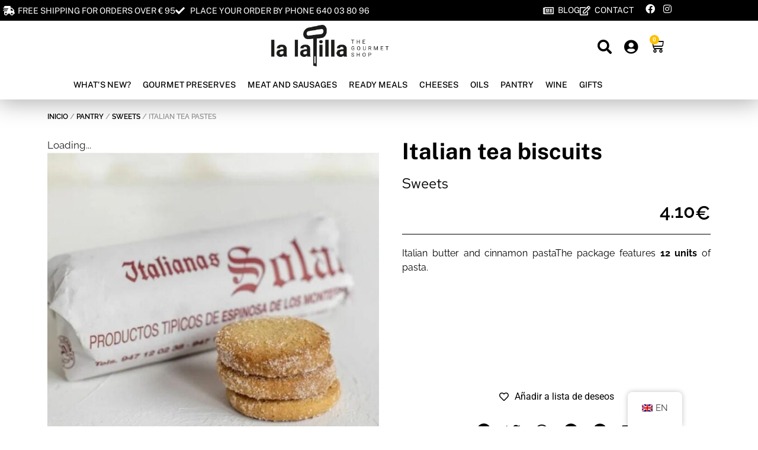

--- FILE ---
content_type: text/css; charset=utf-8
request_url: https://www.lalatilla.com/wp-content/cache/min/1/wp-content/plugins/jet-woo-builder/includes/compatibility/packages/themes/generatepress/assets/css/style.css?ver=1768622316
body_size: 137
content:
.site-main .jet-woo-builder .product_meta>span,.entry-content .jet-woo-builder .product_meta>span{display:block}.site-main .jet-woo-builder .tabs:after,.site-main .jet-woo-builder .tabs:before,.entry-content .jet-woo-builder .tabs:after,.entry-content .jet-woo-builder .tabs:before{display:none!important}.site-main .jet-woo-builder .tabs>li,.entry-content .jet-woo-builder .tabs>li{border:none!important;background:transparent!important}.site-main .jet-woo-builder .tabs>li:after,.site-main .jet-woo-builder .tabs>li:before,.entry-content .jet-woo-builder .tabs>li:after,.entry-content .jet-woo-builder .tabs>li:before{display:none}.site-main .jet-woo-builder .tabs>li a,.entry-content .jet-woo-builder .tabs>li a{width:100%;display:block}.site-main .jet-woo-builder .jet-woo-builder-single-ajax-add-to-cart form.cart div.buttons-added,.entry-content .jet-woo-builder .jet-woo-builder-single-ajax-add-to-cart form.cart div.buttons-added{display:-webkit-box!important;display:-ms-flexbox!important;display:flex!important;float:left!important;margin:0}.site-main .jet-woo-builder .jet-woo-builder-single-ajax-add-to-cart form.cart div.buttons-added .qty,.entry-content .jet-woo-builder .jet-woo-builder-single-ajax-add-to-cart form.cart div.buttons-added .qty{max-width:100%}

--- FILE ---
content_type: text/css; charset=utf-8
request_url: https://www.lalatilla.com/wp-content/cache/background-css/1/www.lalatilla.com/wp-content/uploads/elementor/css/post-46.css?ver=1768622319&wpr_t=1768637165
body_size: 4014
content:
.elementor-46 .elementor-element.elementor-element-8261990 .elementor-repeater-item-8c0eeac.jet-parallax-section__layout .jet-parallax-section__image{background-size:auto;}.elementor-46 .elementor-element.elementor-element-8c4b821 > .elementor-element-populated{margin:0px 0px 0px 0px;--e-column-margin-right:0px;--e-column-margin-left:0px;padding:0px 0px 0px 0px;}.elementor-46 .elementor-element.elementor-element-b8ddf10 > .elementor-widget-container{margin:0px 0px -5px 0px;}.elementor-46 .elementor-element.elementor-element-b8ddf10 .woocommerce-breadcrumb{color:#9C9C9C;font-size:12px;font-weight:600;text-transform:uppercase;}.elementor-46 .elementor-element.elementor-element-b8ddf10 .woocommerce-breadcrumb > a{color:#000000;}.elementor-46 .elementor-element.elementor-element-0dd526c .elementor-repeater-item-d59cabb.jet-parallax-section__layout .jet-parallax-section__image{background-size:auto;}.elementor-46 .elementor-element.elementor-element-3210b83 > .elementor-element-populated{margin:0px 0px 0px 0px;--e-column-margin-right:0px;--e-column-margin-left:0px;padding:0px 0px 0px 0px;}.elementor-46 .elementor-element.elementor-element-b18521f .jet-single-images__wrap div.images{width:100% !important;}.elementor-46 .elementor-element.elementor-element-b18521f .jet-single-images__wrap .woocommerce-product-gallery > .flex-viewport{margin:0px 0px 0px 0px;}.elementor-46 .elementor-element.elementor-element-b18521f .jet-single-images__wrap .woocommerce-product-gallery__trigger + .woocommerce-product-gallery__wrapper{margin:0px 0px 0px 0px;}.elementor-46 .elementor-element.elementor-element-b18521f .jet-single-images__wrap .flex-control-thumbs{justify-content:flex-start;}.elementor-46 .elementor-element.elementor-element-b18521f .jet-single-images__wrap .flex-control-thumbs li{width:25%;flex:0 0 25%;padding:2px 2px 0px 0px;}.elementor-46 .elementor-element.elementor-element-b18521f .jet-single-images-nav-horizontal.jet-single-images__wrap .flex-control-thumbs{margin-left:-0px;margin-right:-2px;}.elementor-46 .elementor-element.elementor-element-b18521f .jet-single-images-nav-vertical.jet-single-images__wrap .flex-control-thumbs{margin-top:-2px;margin-bottom:-0px;}.elementor-46 .elementor-element.elementor-element-82c6243 > .elementor-element-populated{margin:0% 0% 0% 7%;--e-column-margin-right:0%;--e-column-margin-left:7%;padding:0px 0px 0px 0px;}.elementor-46 .elementor-element.elementor-element-7be5985 .jet-woo-builder .product_title{font-family:"Public Sans", Sans-serif;font-size:38px;font-weight:700;color:#000000;}.elementor-widget-heading .elementor-heading-title{font-family:var( --e-global-typography-primary-font-family ), Sans-serif;font-weight:var( --e-global-typography-primary-font-weight );color:var( --e-global-color-primary );}.elementor-46 .elementor-element.elementor-element-af75e0c .elementor-heading-title{font-family:"Red Hat Text", Sans-serif;font-size:24px;font-weight:400;color:#000000;}.elementor-46 .elementor-element.elementor-element-1afed7d .jet-woo-builder.elementor-jet-single-price .price del{display:inline-block;color:#FF2323;font-size:22px;font-weight:400;text-decoration:line-through;}.elementor-46 .elementor-element.elementor-element-1afed7d .jet-woo-builder.elementor-jet-single-price .price ins{display:inline-block;color:var( --e-global-color-primary );font-weight:600;text-decoration:none;}.elementor-46 .elementor-element.elementor-element-1afed7d .jet-woo-builder.elementor-jet-single-price .price del+ins{margin-left:0px;}.elementor-46 .elementor-element.elementor-element-1afed7d .jet-woo-builder.elementor-jet-single-price .price{font-family:"Raleway", Sans-serif;font-size:32px;font-weight:600;line-height:30px;color:#000000;text-align:right;}.elementor-46 .elementor-element.elementor-element-1afed7d .jet-woo-builder.elementor-jet-single-price .price .woocommerce-Price-currencySymbol{vertical-align:text-bottom;}.elementor-widget-divider{--divider-color:var( --e-global-color-secondary );}.elementor-widget-divider .elementor-divider__text{color:var( --e-global-color-secondary );font-family:var( --e-global-typography-secondary-font-family ), Sans-serif;font-weight:var( --e-global-typography-secondary-font-weight );}.elementor-widget-divider.elementor-view-stacked .elementor-icon{background-color:var( --e-global-color-secondary );}.elementor-widget-divider.elementor-view-framed .elementor-icon, .elementor-widget-divider.elementor-view-default .elementor-icon{color:var( --e-global-color-secondary );border-color:var( --e-global-color-secondary );}.elementor-widget-divider.elementor-view-framed .elementor-icon, .elementor-widget-divider.elementor-view-default .elementor-icon svg{fill:var( --e-global-color-secondary );}.elementor-46 .elementor-element.elementor-element-e858357{--divider-border-style:solid;--divider-color:#000;--divider-border-width:1px;}.elementor-46 .elementor-element.elementor-element-e858357 .elementor-divider-separator{width:100%;}.elementor-46 .elementor-element.elementor-element-e858357 .elementor-divider{padding-block-start:0px;padding-block-end:0px;}.elementor-46 .elementor-element.elementor-element-5b65636 .jet-woo-builder .woocommerce-product-details__short-description{font-family:"Raleway", Sans-serif;font-size:16px;font-weight:400;color:#000000;text-align:justify;}.elementor-46 .elementor-element.elementor-element-59cf218{--add-to-cart-wc-forward-display:none;}.elementor-46 .elementor-element.elementor-element-59cf218 .elementor-jet-single-add-to-cart .cart:not(.grouped_form):not(.variations_form){flex-direction:row;}.elementor-46 .elementor-element.elementor-element-59cf218 .elementor-jet-single-add-to-cart .cart .woocommerce-variation-add-to-cart{flex-direction:row;}.elementor-46 .elementor-element.elementor-element-59cf218 .jet-woo-builder .single_add_to_cart_button.button{max-width:300px;font-family:"Roboto", Sans-serif;font-size:16px;font-weight:400;line-height:20px;color:#ffffff;background-color:var( --e-global-color-primary );border-style:solid;border-width:1px 1px 1px 1px;border-color:#000000;border-radius:5px 5px 5px 5px;margin:0px 0px -9px 62px;padding:12px 62px 13px 62px;}.elementor-46 .elementor-element.elementor-element-59cf218 .jet-woo-builder .single_add_to_cart_button.button:hover{color:#000000;background-color:#FFFFFF;}.elementor-46 .elementor-element.elementor-element-59cf218 .elementor-jet-single-add-to-cart .cart.cart:not(.grouped_form) .quantity{max-width:100px;}.elementor-46 .elementor-element.elementor-element-59cf218 .jet-woo-builder .qty{background-color:#f7f7fb;border-style:solid;border-width:1px 1px 1px 1px;border-color:#eeeef5;border-radius:5px 5px 5px 5px;box-shadow:0px 0px 10px 0px rgba(0,0,0,0);padding:10px 5px 10px 0px;}.elementor-46 .elementor-element.elementor-element-59cf218 .jet-woo-builder .qty:focus{background-color:#ffffff;}.elementor-46 .elementor-element.elementor-element-59cf218 .jet-woo-builder .qty:not([type="hidden"]){margin:0px 0px 0px 10px;}.elementor-46 .elementor-element.elementor-element-59cf218 .elementor-jet-single-add-to-cart .variations{max-width:370px;}.elementor-46 .elementor-element.elementor-element-59cf218 .elementor-jet-single-add-to-cart .variations .label label{font-family:"Muli", Sans-serif;font-size:14px;font-weight:600;text-transform:capitalize;line-height:21px;color:#3c4b71;}.elementor-46 .elementor-element.elementor-element-59cf218 .elementor-jet-single-add-to-cart .variations select{font-family:"Muli", Sans-serif;font-size:12px;font-weight:400;text-transform:capitalize;color:#3c4b71;background-color:#f7f7fb;border-style:solid;border-width:1px 1px 1px 1px;border-color:#e9e9f2;border-radius:3px 3px 3px 3px;padding:8px 10px 8px 16px;}.elementor-46 .elementor-element.elementor-element-59cf218 .elementor-jet-single-add-to-cart .variations select:focus{background-color:#ffffff;}.elementor-46 .elementor-element.elementor-element-59cf218 .elementor-jet-single-add-to-cart .woocommerce-variation-price .price, .elementor-46 .elementor-element.elementor-element-59cf218 .elementor-jet-single-add-to-cart .woocommerce-grouped-product-list-item__price{font-family:"Muli", Sans-serif;font-size:20px;font-weight:600;line-height:24px;}.elementor-46 .elementor-element.elementor-element-59cf218 .elementor-jet-single-add-to-cart .woocommerce-variation-price .price{color:#3c4b71;}.elementor-46 .elementor-element.elementor-element-59cf218 .elementor-jet-single-add-to-cart .woocommerce-grouped-product-list-item__price{color:#3c4b71;}.elementor-46 .elementor-element.elementor-element-59cf218 .elementor-jet-single-add-to-cart .woocommerce-variation-price .price del{text-decoration:line-through;font-weight:400;}.elementor-46 .elementor-element.elementor-element-59cf218 .elementor-jet-single-add-to-cart .woocommerce-grouped-product-list-item__price del{text-decoration:line-through;font-weight:400;}.elementor-46 .elementor-element.elementor-element-59cf218 .elementor-jet-single-add-to-cart .woocommerce-variation-price .price ins{text-decoration:none;font-weight:400;}.elementor-46 .elementor-element.elementor-element-59cf218 .elementor-jet-single-add-to-cart .woocommerce-grouped-product-list-item__price ins{text-decoration:none;font-weight:400;}.elementor-46 .elementor-element.elementor-element-59cf218 .elementor-jet-single-add-to-cart .woocommerce-Price-currencySymbol{vertical-align:baseline;}.elementor-46 .elementor-element.elementor-element-59cf218 .elementor-jet-single-add-to-cart .woocommerce-variation-description{color:#000000;}.elementor-46 .elementor-element.elementor-element-59cf218 .elementor-jet-single-add-to-cart .reset_variations{color:#9c5d90;}.elementor-46 .elementor-element.elementor-element-3219a8c  .jet-wishlist-button__link,.elementor-46 .elementor-element.elementor-element-3219a8c .jet-wishlist-button__state-normal .jet-wishlist-button__label,.elementor-46 .elementor-element.elementor-element-3219a8c .jet-wishlist-button__state-added .jet-wishlist-button__label{font-family:"Roboto", Sans-serif;font-size:16px;font-weight:400;}.elementor-46 .elementor-element.elementor-element-3219a8c .jet-wishlist-button__state-normal .jet-wishlist-button__label{color:#000000;}.elementor-46 .elementor-element.elementor-element-3219a8c .jet-wishlist-button__state-normal .jet-wishlist-button__icon{color:#000000;margin:0px 10px 0px 0px;}.elementor-46 .elementor-element.elementor-element-3219a8c .jet-wishlist-button__link .jet-wishlist-button__plane-normal{background-color:#FFFFFF;}.elementor-46 .elementor-element.elementor-element-3219a8c .jet-wishlist-button__link:hover .jet-wishlist-button__state-normal .jet-wishlist-button__label{color:var( --e-global-color-text );}.elementor-46 .elementor-element.elementor-element-3219a8c .jet-wishlist-button__link:hover .jet-wishlist-button__state-normal .jet-wishlist-button__icon{color:var( --e-global-color-text );}.elementor-46 .elementor-element.elementor-element-3219a8c .jet-wishlist-button__link:hover .jet-wishlist-button__plane-normal{background-color:#FFFFFF;}.elementor-46 .elementor-element.elementor-element-3219a8c .added-to-wishlist.jet-wishlist-button__link{color:#000000;}.elementor-46 .elementor-element.elementor-element-3219a8c .added-to-wishlist.jet-wishlist-button__link .jet-wishlist-button__state-added .jet-wishlist-button__label{color:#000000;}.elementor-46 .elementor-element.elementor-element-3219a8c .added-to-wishlist .jet-wishlist-button__state-added .jet-wishlist-button__icon{color:#000000;}.elementor-46 .elementor-element.elementor-element-3219a8c .added-to-wishlist .jet-wishlist-button__plane-added{background-color:#FFFFFF;}.elementor-46 .elementor-element.elementor-element-3219a8c .jet-wishlist-button__link{border-radius:5px 5px 5px 5px;}.elementor-46 .elementor-element.elementor-element-3219a8c .jet-wishlist-button__plane-normal{border-radius:5px 5px 5px 5px;}.elementor-46 .elementor-element.elementor-element-3219a8c .jet-wishlist-button__plane-added{border-radius:5px 5px 5px 5px;}.elementor-46 .elementor-element.elementor-element-3219a8c .jet-wishlist-button__container{margin:0px 0px 0px 0px;justify-content:center;}.elementor-46 .elementor-element.elementor-element-3219a8c .jet-wishlist-button__state-added .jet-wishlist-button__icon{margin:0px 10px 0px 0px;}.elementor-46 .elementor-element.elementor-element-1681b8e{--alignment:center;--grid-side-margin:0px;--grid-column-gap:0px;--grid-row-gap:0px;--grid-bottom-margin:0px;--e-share-buttons-primary-color:#FFFFFF00;--e-share-buttons-secondary-color:#000000;}.elementor-46 .elementor-element.elementor-element-1681b8e .elementor-share-btn{font-size:calc(1px * 10);height:3em;}.elementor-46 .elementor-element.elementor-element-1681b8e .elementor-share-btn__icon{--e-share-buttons-icon-size:2.5em;}.elementor-46 .elementor-element.elementor-element-1681b8e .elementor-share-btn:hover{--e-share-buttons-secondary-color:#878787;}.elementor-46 .elementor-element.elementor-element-fd5e9aa{--divider-border-style:solid;--divider-color:#000;--divider-border-width:1px;}.elementor-46 .elementor-element.elementor-element-fd5e9aa .elementor-divider-separator{width:25%;margin:0 auto;margin-center:0;}.elementor-46 .elementor-element.elementor-element-fd5e9aa .elementor-divider{text-align:center;padding-block-start:0px;padding-block-end:0px;}.elementor-widget-text-editor{font-family:var( --e-global-typography-text-font-family ), Sans-serif;font-weight:var( --e-global-typography-text-font-weight );color:var( --e-global-color-text );}.elementor-widget-text-editor.elementor-drop-cap-view-stacked .elementor-drop-cap{background-color:var( --e-global-color-primary );}.elementor-widget-text-editor.elementor-drop-cap-view-framed .elementor-drop-cap, .elementor-widget-text-editor.elementor-drop-cap-view-default .elementor-drop-cap{color:var( --e-global-color-primary );border-color:var( --e-global-color-primary );}.elementor-46 .elementor-element.elementor-element-dd2026e{text-align:center;font-family:"Roboto", Sans-serif;font-size:14px;font-weight:300;text-transform:lowercase;}.elementor-46 .elementor-element.elementor-element-a831b45 > .elementor-widget-container{margin:30px 0px 0px 0px;}.elementor-46 .elementor-element.elementor-element-a831b45 .jet-woo-builder > .jet-single-tabs__wrap ul.wc-tabs{padding:0px 0px 0px 0px;}.elementor-46 .elementor-element.elementor-element-a831b45 .jet-woo-builder > .jet-single-tabs__wrap .tabs > li > a{font-family:"Red Hat Text", Sans-serif;font-size:20px;font-weight:400;padding:5px 15px 5px 15px;}.elementor-46 .elementor-element.elementor-element-a831b45 .elementor-jet-single-tabs.jet-woo-builder > .jet-single-tabs__wrap .woocommerce-tabs .tabs > li:hover a{color:var( --e-global-color-primary );text-decoration:none;}.elementor-46 .elementor-element.elementor-element-a831b45 .elementor-jet-single-tabs.jet-woo-builder > .jet-single-tabs__wrap .woocommerce-tabs .tabs > li:hover{background-color:#FEC000 !important;}.elementor-46 .elementor-element.elementor-element-a831b45 .elementor-jet-single-tabs.jet-woo-builder > .jet-single-tabs__wrap .woocommerce-tabs .tabs > li.active a{color:#FFFFFF;text-decoration:none;}.elementor-46 .elementor-element.elementor-element-a831b45 .elementor-jet-single-tabs.jet-woo-builder > .jet-single-tabs__wrap .woocommerce-tabs .tabs > li.active{background-color:#000000 !important;border-color:#000000 !important;}.elementor-46 .elementor-element.elementor-element-a831b45 .elementor-jet-single-tabs.jet-woo-builder > .jet-single-tabs__wrap .woocommerce-tabs .tabs > li{border-style:solid !important;border-width:1px 1px 0px 1px !important;border-radius:5px 5px 0px 0px;}.elementor-46 .elementor-element.elementor-element-0d4cd11 > .elementor-widget-container{margin:30px 0px 0px 0px;}.elementor-46 .elementor-element.elementor-element-0d4cd11 .jet-woo-builder > .jet-single-tabs__wrap ul.wc-tabs{flex-direction:row;border-style:solid;border-width:0px 0px 1px 0px;padding:0px 10px 0px 10px;}.elementor-46 .elementor-element.elementor-element-0d4cd11 .jet-woo-builder > .jet-single-tabs__wrap .tabs > li > a{font-family:"Red Hat Text", Sans-serif;font-size:20px;font-weight:400;color:var( --e-global-color-primary );padding:5px 15px 5px 15px;}.elementor-46 .elementor-element.elementor-element-0d4cd11 .elementor-jet-single-tabs.jet-woo-builder > .jet-single-tabs__wrap .woocommerce-tabs .tabs > li{background-color:var( --e-global-color-8a42aa0 );border-style:solid !important;border-width:1px 1px 0px 1px !important;border-color:var( --e-global-color-primary );border-radius:5px 5px 0px 0px;margin:0px 5px -1px 5px;}.elementor-46 .elementor-element.elementor-element-0d4cd11 .elementor-jet-single-tabs.jet-woo-builder > .jet-single-tabs__wrap .woocommerce-tabs .tabs > li:hover a{color:var( --e-global-color-primary );text-decoration:none;}.elementor-46 .elementor-element.elementor-element-0d4cd11 .elementor-jet-single-tabs.jet-woo-builder > .jet-single-tabs__wrap .woocommerce-tabs .tabs > li:hover{background-color:#FEC000 !important;}.elementor-46 .elementor-element.elementor-element-0d4cd11 .elementor-jet-single-tabs.jet-woo-builder > .jet-single-tabs__wrap .woocommerce-tabs .tabs > li.active a{color:#FFFFFF;text-decoration:none;}.elementor-46 .elementor-element.elementor-element-0d4cd11 .elementor-jet-single-tabs.jet-woo-builder > .jet-single-tabs__wrap .woocommerce-tabs .tabs > li.active{background-color:#000000 !important;border-color:#000000 !important;}.elementor-46 .elementor-element.elementor-element-0d4cd11 .jet-woo-builder > .jet-single-tabs__wrap .wc-tab{padding:10px 10px 10px 10px;}.elementor-46 .elementor-element.elementor-element-8261990{margin-top:-74px;margin-bottom:0px;padding:0px 0px 0px 0px;}.elementor-46 .elementor-element.elementor-element-63f57a4 .elementor-repeater-item-8c0eeac.jet-parallax-section__layout .jet-parallax-section__image{background-size:auto;}.elementor-46 .elementor-element.elementor-element-54320bc > .elementor-element-populated{margin:30px 0px 30px 0px;--e-column-margin-right:0px;--e-column-margin-left:0px;padding:0px 0px 0px 0px;}.elementor-46 .elementor-element.elementor-element-86563d6 > .elementor-widget-container{margin:0px 0px 30px -3px;padding:0px 0px 0px 0px;}.elementor-46 .elementor-element.elementor-element-86563d6 .elementor-heading-title{font-family:"Public Sans", Sans-serif;font-size:48px;font-weight:700;}.elementor-46 .elementor-element.elementor-element-6cb5f41 .jet-woo-products .jet-woo-products__item{--columns:4;padding:0px 20px 60px 0px;}.elementor-46 .elementor-element.elementor-element-6cb5f41 .jet-woo-products:not(.swiper-wrapper){margin-right:-20px;margin-left:-0px;}.elementor-46 .elementor-element.elementor-element-6cb5f41 .jet-woo-products .jet-woo-product-button .button{background-color:#000000;display:inline-block;color:var( --e-global-color-8a42aa0 );text-decoration:none;border-style:solid;border-width:1px 1px 1px 1px;border-color:#000000;border-radius:5px 5px 5px 5px;}.elementor-46 .elementor-element.elementor-element-6cb5f41 .jet-woo-products .jet-woo-product-button .button:hover{background-color:#FFFFFF;color:#000000;text-decoration:none;}.elementor-46 .elementor-element.elementor-element-6cb5f41 > .elementor-widget-container{margin:0px 0px 0px 0px;padding:0px 0px 0px 0px;}.elementor-46 .elementor-element.elementor-element-6cb5f41 .jet-wishlist-button__container{order:1;margin:200px 0px 0px 0px;justify-content:center;}.elementor-46 .elementor-element.elementor-element-6cb5f41 .jet-woo-products .jet-woo-products__inner-box{border-radius:0px 0px 0px 0px;padding:0px 0px 0px 0px;}.elementor-46 .elementor-element.elementor-element-6cb5f41 .jet-woo-products .jet-woo-product-thumbnail{border-radius:0px 0px 0px 0px;margin:0px 0px 0px 0px;padding:0px 0px 0px 0px;order:1;}.elementor-46 .elementor-element.elementor-element-6cb5f41 .jet-woo-products .jet-woo-product-title, .elementor-46 .elementor-element.elementor-element-6cb5f41 .jet-woo-products .jet-woo-product-title a{font-family:"Red Hat Text", Sans-serif;font-size:18px;font-weight:300;}.elementor-46 .elementor-element.elementor-element-6cb5f41 .jet-woo-products .jet-woo-product-title a{color:#000000;}.elementor-46 .elementor-element.elementor-element-6cb5f41 .jet-woo-products .jet-woo-product-title{color:#000000;margin:10px 0px 5px 0px;padding:0px 0px 0px 0px;text-align:center;order:1;}.elementor-46 .elementor-element.elementor-element-6cb5f41  .jet-woo-products .jet-woo-product-button .button{font-family:"Roboto", Sans-serif;font-weight:300;}.elementor-46 .elementor-element.elementor-element-6cb5f41 .jet-woo-products .jet-woo-product-button .button> *{text-decoration:none;}.elementor-46 .elementor-element.elementor-element-6cb5f41 .jet-woo-products .jet-woo-product-button .button:hover > *{text-decoration:none;}.elementor-46 .elementor-element.elementor-element-6cb5f41  .jet-woo-product-button{text-align:center;order:1;}.elementor-46 .elementor-element.elementor-element-6cb5f41  .jet-wishlist-button__link,.elementor-46 .elementor-element.elementor-element-6cb5f41 .jet-wishlist-button__state-normal .jet-wishlist-button__label,.elementor-46 .elementor-element.elementor-element-6cb5f41 .jet-wishlist-button__state-added .jet-wishlist-button__label{font-family:"Raleway", Sans-serif;font-size:14px;font-weight:400;}.elementor-46 .elementor-element.elementor-element-6cb5f41 .jet-wishlist-button__state-normal .jet-wishlist-button__label{color:#000000;}.elementor-46 .elementor-element.elementor-element-6cb5f41 .jet-wishlist-button__state-normal .jet-wishlist-button__icon{color:#000000;font-size:14px;margin:0px 5px 0px 0px;}.elementor-46 .elementor-element.elementor-element-6cb5f41 .jet-wishlist-button__link .jet-wishlist-button__plane-normal{background-color:#FFFFFFD9;}.elementor-46 .elementor-element.elementor-element-6cb5f41 .jet-wishlist-button__link:hover .jet-wishlist-button__state-normal .jet-wishlist-button__label{color:#FFFFFF;}.elementor-46 .elementor-element.elementor-element-6cb5f41 .jet-wishlist-button__link:hover .jet-wishlist-button__state-normal .jet-wishlist-button__icon{color:#FFFFFF;}.elementor-46 .elementor-element.elementor-element-6cb5f41 .jet-wishlist-button__link:hover .jet-wishlist-button__plane-normal{background-color:#000000;}.elementor-46 .elementor-element.elementor-element-6cb5f41 .added-to-wishlist .jet-wishlist-button__plane-added{background-color:#000000;}.elementor-46 .elementor-element.elementor-element-6cb5f41 .jet-wishlist-button__link{border-radius:5px 5px 5px 5px;}.elementor-46 .elementor-element.elementor-element-6cb5f41 .jet-wishlist-button__plane-normal{border-radius:5px 5px 5px 5px;}.elementor-46 .elementor-element.elementor-element-6cb5f41 .jet-wishlist-button__plane-added{border-radius:5px 5px 5px 5px;}.elementor-46 .elementor-element.elementor-element-6cb5f41 .jet-wishlist-button__state-added .jet-wishlist-button__icon{font-size:14px;margin:0px 5px 0px 0px;}.elementor-46 .elementor-element.elementor-element-6cb5f41 .jet-woo-products .jet-woo-product-price del{display:inline-block;}.elementor-46 .elementor-element.elementor-element-6cb5f41 .jet-woo-products .jet-woo-product-price ins{display:inline-block;}.elementor-46 .elementor-element.elementor-element-6cb5f41 .jet-woo-products .jet-woo-product-price .price{font-family:"Raleway", Sans-serif;font-size:22px;font-weight:600;}.elementor-46 .elementor-element.elementor-element-6cb5f41 .jet-woo-products .jet-woo-product-price .price del{font-weight:600;text-decoration:line-through;}.elementor-46 .elementor-element.elementor-element-6cb5f41 .jet-woo-products .jet-woo-product-price .price ins{font-weight:400;text-decoration:none;}.elementor-46 .elementor-element.elementor-element-6cb5f41 .jet-woo-products .jet-woo-product-price{margin:0px 0px 10px 0px;text-align:center;order:1;}.elementor-46 .elementor-element.elementor-element-6cb5f41 .jet-woo-products .jet-woo-product-price .woocommerce-Price-currencySymbol{vertical-align:baseline;}.elementor-46 .elementor-element.elementor-element-6cb5f41 .jet-woo-products .jet-woo-products__item:hover .jet-woo-product-img-overlay{background-color:#FEC00087;}.elementor-46 .elementor-element.elementor-element-6cb5f41 .jet-woo-products__not-found{text-align:center;}.elementor-46 .elementor-element.elementor-element-63f57a4{margin-top:0px;margin-bottom:0px;padding:0px 0px 0px 0px;}.elementor-46 .elementor-element.elementor-element-24b56958 > .elementor-container > .elementor-column > .elementor-widget-wrap{align-content:center;align-items:center;}.elementor-46 .elementor-element.elementor-element-24b56958 .elementor-repeater-item-f47f527.jet-parallax-section__layout .jet-parallax-section__image{background-size:auto;}.elementor-46 .elementor-element.elementor-element-28ed6230 > .elementor-element-populated{margin:0px 100px 0px 100px;--e-column-margin-right:100px;--e-column-margin-left:100px;}.elementor-46 .elementor-element.elementor-element-772ed911{text-align:center;}.elementor-46 .elementor-element.elementor-element-772ed911 .elementor-heading-title{font-family:"Red Hat Text", Sans-serif;font-size:48px;font-weight:900;color:#ffffff;}.elementor-46 .elementor-element.elementor-element-1c51be7f .elementor-repeater-item-7fe1daf.jet-parallax-section__layout .jet-parallax-section__image{background-size:auto;}.elementor-46 .elementor-element.elementor-element-6759cd4d > .elementor-widget-wrap > .elementor-widget:not(.elementor-widget__width-auto):not(.elementor-widget__width-initial):not(:last-child):not(.elementor-absolute){margin-block-end:0px;}.elementor-46 .elementor-element.elementor-element-6759cd4d > .elementor-element-populated{margin:0px 0px 0px 0px;--e-column-margin-right:0px;--e-column-margin-left:0px;padding:0px 0px 0px 0px;}.elementor-widget-image .widget-image-caption{color:var( --e-global-color-text );font-family:var( --e-global-typography-text-font-family ), Sans-serif;font-weight:var( --e-global-typography-text-font-weight );}.elementor-46 .elementor-element.elementor-element-1c48ac35 > .elementor-widget-container{margin:10px 10px 10px 10px;padding:0px 0px 0px 0px;}.elementor-46 .elementor-element.elementor-element-1c48ac35 img{width:40px;max-width:60px;transition-duration:1s;}.elementor-46 .elementor-element.elementor-element-1c48ac35:hover img{opacity:1;}.elementor-46 .elementor-element.elementor-element-1c48ac35 .widget-image-caption{text-align:center;color:#FFFFFF;font-family:"Roboto", Sans-serif;font-size:12px;font-weight:400;}.elementor-46 .elementor-element.elementor-element-713083ca > .elementor-widget-wrap > .elementor-widget:not(.elementor-widget__width-auto):not(.elementor-widget__width-initial):not(:last-child):not(.elementor-absolute){margin-block-end:0px;}.elementor-46 .elementor-element.elementor-element-713083ca > .elementor-element-populated{margin:0px 0px 0px 0px;--e-column-margin-right:0px;--e-column-margin-left:0px;padding:0px 0px 0px 0px;}.elementor-46 .elementor-element.elementor-element-47baa83 > .elementor-widget-container{margin:10px 10px 10px 10px;padding:0px 0px 0px 0px;}.elementor-46 .elementor-element.elementor-element-47baa83 img{width:40px;max-width:60px;transition-duration:1s;}.elementor-46 .elementor-element.elementor-element-47baa83:hover img{opacity:1;}.elementor-46 .elementor-element.elementor-element-55cecb37 > .elementor-element-populated{margin:0px 0px 0px 0px;--e-column-margin-right:0px;--e-column-margin-left:0px;padding:0px 0px 0px 0px;}.elementor-46 .elementor-element.elementor-element-34b4080c > .elementor-widget-container{margin:10px 10px 10px 10px;padding:0px 0px 0px 0px;}.elementor-46 .elementor-element.elementor-element-34b4080c img{width:40px;max-width:60px;transition-duration:1s;}.elementor-46 .elementor-element.elementor-element-34b4080c:hover img{opacity:1;}.elementor-46 .elementor-element.elementor-element-3e02c6c0 > .elementor-element-populated{margin:0px 0px 0px 0px;--e-column-margin-right:0px;--e-column-margin-left:0px;padding:0px 0px 0px 0px;}.elementor-46 .elementor-element.elementor-element-774efbf > .elementor-widget-container{margin:10px 10px 10px 10px;padding:0px 0px 0px 0px;}.elementor-46 .elementor-element.elementor-element-774efbf img{width:40px;max-width:60px;transition-duration:1s;}.elementor-46 .elementor-element.elementor-element-774efbf:hover img{opacity:1;}.elementor-46 .elementor-element.elementor-element-efb780f > .elementor-element-populated{margin:0px 0px 0px 0px;--e-column-margin-right:0px;--e-column-margin-left:0px;padding:0px 0px 0px 0px;}.elementor-46 .elementor-element.elementor-element-72008a9b > .elementor-widget-container{margin:10px 10px 10px 10px;padding:0px 0px 0px 0px;}.elementor-46 .elementor-element.elementor-element-72008a9b img{width:40px;max-width:60px;transition-duration:1s;}.elementor-46 .elementor-element.elementor-element-72008a9b:hover img{opacity:1;}.elementor-46 .elementor-element.elementor-element-187773cb > .elementor-element-populated{margin:0px 0px 0px 0px;--e-column-margin-right:0px;--e-column-margin-left:0px;padding:0px 0px 0px 0px;}.elementor-46 .elementor-element.elementor-element-1d1d443f > .elementor-widget-container{margin:10px 10px 10px 10px;padding:0px 0px 0px 0px;}.elementor-46 .elementor-element.elementor-element-1d1d443f img{width:40px;max-width:60px;transition-duration:1s;}.elementor-46 .elementor-element.elementor-element-1d1d443f:hover img{opacity:1;}.elementor-46 .elementor-element.elementor-element-25192ea > .elementor-element-populated{margin:0px 0px 0px 0px;--e-column-margin-right:0px;--e-column-margin-left:0px;padding:0px 0px 0px 0px;}.elementor-46 .elementor-element.elementor-element-7a069ba4 > .elementor-widget-container{margin:10px 10px 10px 10px;padding:0px 0px 0px 0px;}.elementor-46 .elementor-element.elementor-element-7a069ba4 img{width:40px;max-width:60px;transition-duration:1s;}.elementor-46 .elementor-element.elementor-element-7a069ba4:hover img{opacity:1;}.elementor-46 .elementor-element.elementor-element-1c51be7f{margin-top:0px;margin-bottom:0px;padding:0px 200px 20px 200px;}.elementor-widget-button .elementor-button{background-color:var( --e-global-color-accent );font-family:var( --e-global-typography-accent-font-family ), Sans-serif;font-weight:var( --e-global-typography-accent-font-weight );}.elementor-46 .elementor-element.elementor-element-205d580f .elementor-button{background-color:#ffffff;font-family:"Roboto", Sans-serif;font-size:20px;font-weight:400;text-transform:uppercase;fill:#000000;color:#000000;border-style:solid;border-width:1px 1px 1px 1px;border-color:#FFFFFF;border-radius:5px 5px 5px 5px;padding:15px 45px 15px 45px;}.elementor-46 .elementor-element.elementor-element-205d580f .elementor-button:hover, .elementor-46 .elementor-element.elementor-element-205d580f .elementor-button:focus{background-color:#00000000;color:#FFFFFF;}.elementor-46 .elementor-element.elementor-element-205d580f .elementor-button:hover svg, .elementor-46 .elementor-element.elementor-element-205d580f .elementor-button:focus svg{fill:#FFFFFF;}.elementor-46 .elementor-element.elementor-element-24b56958:not(.elementor-motion-effects-element-type-background), .elementor-46 .elementor-element.elementor-element-24b56958 > .elementor-motion-effects-container > .elementor-motion-effects-layer{background-color:#000000;background-image:var(--wpr-bg-025c1f5f-4b07-4e52-8bcb-9ccd2eaa3329);background-position:center center;background-repeat:no-repeat;background-size:cover;}.elementor-46 .elementor-element.elementor-element-24b56958 > .elementor-background-overlay{background-color:var( --e-global-color-primary );opacity:0.75;transition:background 0.3s, border-radius 0.3s, opacity 0.3s;}.elementor-46 .elementor-element.elementor-element-24b56958{transition:background 0.3s, border 0.3s, border-radius 0.3s, box-shadow 0.3s;margin-top:0px;margin-bottom:-60px;padding:100px 0px 100px 0px;}@media(min-width:1200px){.elementor-46 .elementor-element.elementor-element-24b56958:not(.elementor-motion-effects-element-type-background), .elementor-46 .elementor-element.elementor-element-24b56958 > .elementor-motion-effects-container > .elementor-motion-effects-layer{background-attachment:fixed;}}@media(max-width:1199px){.elementor-46 .elementor-element.elementor-element-59cf218 > .elementor-widget-container{margin:0% 0% -7% -5%;padding:0px 0px 0px 0px;}.elementor-46 .elementor-element.elementor-element-59cf218 .jet-woo-builder .single_add_to_cart_button.button{max-width:150px;padding:13px 0px 13px 0px;}.elementor-46 .elementor-element.elementor-element-59cf218 .elementor-jet-single-add-to-cart .cart.cart:not(.grouped_form) .quantity{max-width:80px;} .elementor-46 .elementor-element.elementor-element-1681b8e{--grid-side-margin:0px;--grid-column-gap:0px;--grid-row-gap:0px;--grid-bottom-margin:0px;}.elementor-46 .elementor-element.elementor-element-a831b45 .elementor-jet-single-tabs.jet-woo-builder > .jet-single-tabs__wrap .woocommerce-tabs .tabs > li{border-width:1px 1px 1px 1px !important;border-radius:6px 6px 6px 6px;margin:0px 0px 8px 0px;}.elementor-46 .elementor-element.elementor-element-0d4cd11 .jet-woo-builder > .jet-single-tabs__wrap ul.wc-tabs{padding:0px 0px 0px 0px;}.elementor-46 .elementor-element.elementor-element-0d4cd11 .elementor-jet-single-tabs.jet-woo-builder > .jet-single-tabs__wrap .woocommerce-tabs .tabs > li{border-width:1px 1px 1px 1px !important;border-radius:6px 6px 6px 6px;margin:0px 0px 8px 0px;}.elementor-46 .elementor-element.elementor-element-8261990{padding:0px 20px 0px 20px;}.elementor-46 .elementor-element.elementor-element-6cb5f41 .jet-woo-products .jet-woo-products__item{--columns:2;padding:0px 0px 20px 0px;}.elementor-46 .elementor-element.elementor-element-6cb5f41 .jet-woo-products:not(.swiper-wrapper){margin-right:-0px;margin-left:-0px;}.elementor-46 .elementor-element.elementor-element-6cb5f41 > .elementor-widget-container{margin:0px 20px 0px 20px;}.elementor-46 .elementor-element.elementor-element-6cb5f41 .jet-wishlist-button__container{margin:30px 0px 0px 0px;justify-content:center;}.elementor-46 .elementor-element.elementor-element-63f57a4{padding:0px 20px 0px 20px;}.elementor-46 .elementor-element.elementor-element-772ed911 .elementor-heading-title{font-size:36px;}.elementor-46 .elementor-element.elementor-element-1c51be7f{margin-top:0px;margin-bottom:30px;padding:0px 0px 0px 0px;}.elementor-46 .elementor-element.elementor-element-24b56958{margin-top:0px;margin-bottom:-50px;padding:60px 25px 60px 25px;}}@media(max-width:723px){.elementor-46 .elementor-element.elementor-element-8c4b821 > .elementor-element-populated{margin:0px 0px 0px 0px;--e-column-margin-right:0px;--e-column-margin-left:0px;padding:0px 0px 0px 0px;}.elementor-46 .elementor-element.elementor-element-82c6243 > .elementor-element-populated{margin:0px 0px 0px 0px;--e-column-margin-right:0px;--e-column-margin-left:0px;padding:0px 0px 0px 0px;}.elementor-46 .elementor-element.elementor-element-7be5985 .jet-woo-builder .product_title{font-size:28px;text-align:center;}.elementor-46 .elementor-element.elementor-element-af75e0c{text-align:center;}.elementor-46 .elementor-element.elementor-element-af75e0c .elementor-heading-title{font-size:18px;}.elementor-46 .elementor-element.elementor-element-1afed7d .jet-woo-builder.elementor-jet-single-price .price{text-align:center;}.elementor-46 .elementor-element.elementor-element-5b65636 .jet-woo-builder .woocommerce-product-details__short-description{text-align:center;} .elementor-46 .elementor-element.elementor-element-1681b8e{--grid-side-margin:0px;--grid-column-gap:0px;--grid-row-gap:0px;--grid-bottom-margin:0px;}.elementor-46 .elementor-element.elementor-element-0dd526c{margin-top:0px;margin-bottom:0px;padding:0% 0% 0% 0%;}.elementor-46 .elementor-element.elementor-element-a831b45 .jet-woo-builder > .jet-single-tabs__wrap ul.wc-tabs{justify-content:left;align-items:left;}.elementor-46 .elementor-element.elementor-element-a831b45 > .elementor-widget-container{margin:60px 0px 0px 0px;}.elementor-46 .elementor-element.elementor-element-a831b45 .elementor-jet-single-tabs.jet-woo-builder > .jet-single-tabs__wrap .woocommerce-tabs .tabs > li{text-align:left;}.elementor-46 .elementor-element.elementor-element-0d4cd11 .jet-woo-builder > .jet-single-tabs__wrap ul.wc-tabs{justify-content:left;align-items:left;}.elementor-46 .elementor-element.elementor-element-0d4cd11 > .elementor-widget-container{margin:60px 0px 0px 0px;}.elementor-46 .elementor-element.elementor-element-0d4cd11 .elementor-jet-single-tabs.jet-woo-builder > .jet-single-tabs__wrap .woocommerce-tabs .tabs > li{text-align:left;}.elementor-46 .elementor-element.elementor-element-0d4cd11 .jet-woo-builder > .jet-single-tabs__wrap .wc-tab{padding:0px 10px 0px 10px;}.elementor-46 .elementor-element.elementor-element-8261990{margin-top:-70px;margin-bottom:0px;padding:0% 2% 0% 2%;}.elementor-46 .elementor-element.elementor-element-86563d6 > .elementor-widget-container{margin:0px 0px 0px 0px;}.elementor-46 .elementor-element.elementor-element-86563d6{text-align:center;}.elementor-46 .elementor-element.elementor-element-86563d6 .elementor-heading-title{font-size:28px;}.elementor-46 .elementor-element.elementor-element-6cb5f41 .jet-woo-products .jet-woo-products__item{--columns:2;padding:0px 5px 20px 5px;}.elementor-46 .elementor-element.elementor-element-6cb5f41 .jet-woo-products:not(.swiper-wrapper){margin-right:-5px;margin-left:-5px;}.elementor-46 .elementor-element.elementor-element-6cb5f41 > .elementor-widget-container{margin:0px 10px 0px 10px;padding:20px 0px 0px 0px;}.elementor-46 .elementor-element.elementor-element-6cb5f41 .jet-woo-products .jet-woo-products__inner-box{padding:0px 0px 0px 0px;}.elementor-46 .elementor-element.elementor-element-6cb5f41  .jet-woo-products .jet-woo-product-button .button{font-size:14px;}.elementor-46 .elementor-element.elementor-element-6cb5f41 .jet-woo-products .jet-woo-product-button .button{padding:9px 13px 9px 13px;}.elementor-46 .elementor-element.elementor-element-63f57a4{margin-top:0px;margin-bottom:0px;padding:0% 2% 0% 2%;}.elementor-46 .elementor-element.elementor-element-28ed6230 > .elementor-element-populated{margin:0px 0px 0px 0px;--e-column-margin-right:0px;--e-column-margin-left:0px;padding:0px 0px 0px 0px;}.elementor-46 .elementor-element.elementor-element-772ed911 .elementor-heading-title{font-size:28px;line-height:1.3em;}.elementor-46 .elementor-element.elementor-element-6759cd4d{width:33%;}.elementor-46 .elementor-element.elementor-element-6759cd4d > .elementor-element-populated{margin:0% 0% 0% 25%;--e-column-margin-right:0%;--e-column-margin-left:25%;}.elementor-46 .elementor-element.elementor-element-713083ca{width:34%;}.elementor-46 .elementor-element.elementor-element-55cecb37{width:33%;}.elementor-46 .elementor-element.elementor-element-55cecb37 > .elementor-element-populated{margin:0% 25% 0% 0%;--e-column-margin-right:25%;--e-column-margin-left:0%;}.elementor-46 .elementor-element.elementor-element-3e02c6c0{width:25%;}.elementor-46 .elementor-element.elementor-element-efb780f{width:25%;}.elementor-46 .elementor-element.elementor-element-187773cb{width:25%;}.elementor-46 .elementor-element.elementor-element-25192ea{width:25%;}.elementor-46 .elementor-element.elementor-element-205d580f .elementor-button{font-size:16px;}.elementor-46 .elementor-element.elementor-element-24b56958{padding:50px 20px 60px 20px;}}/* Start custom CSS for jet-single-add-to-cart, class: .elementor-element-59cf218 */.elementor-46 .elementor-element.elementor-element-59cf218 .stock {
    display: none;
}/* End custom CSS */
/* Start custom CSS for jet-single-add-to-cart, class: .elementor-element-59cf218 */.elementor-46 .elementor-element.elementor-element-59cf218 .stock {
    display: none;
}/* End custom CSS */
/* Start custom CSS for jet-single-tabs, class: .elementor-element-a831b45 *//**
 * Eliminar título repetidor en pestañas de producto
 */
 
.woocommerce div.product .woocommerce-tabs .panel h2 {
    display: none;
}/* End custom CSS */
/* Start custom CSS for jet-single-tabs, class: .elementor-element-0d4cd11 *//**
 * Eliminar título repetidor en pestañas de producto
 */
 
.woocommerce div.product .woocommerce-tabs .panel h2 {
    display: none;
}/* End custom CSS */
/* Start custom CSS for jet-single-add-to-cart, class: .elementor-element-59cf218 */.elementor-46 .elementor-element.elementor-element-59cf218 .stock {
    display: none;
}/* End custom CSS */
/* Start custom CSS for jet-single-add-to-cart, class: .elementor-element-59cf218 */.elementor-46 .elementor-element.elementor-element-59cf218 .stock {
    display: none;
}/* End custom CSS */
/* Start custom CSS for jet-single-tabs, class: .elementor-element-a831b45 *//**
 * Eliminar título repetidor en pestañas de producto
 */
 
.woocommerce div.product .woocommerce-tabs .panel h2 {
    display: none;
}/* End custom CSS */
/* Start custom CSS for jet-single-tabs, class: .elementor-element-0d4cd11 *//**
 * Eliminar título repetidor en pestañas de producto
 */
 
.woocommerce div.product .woocommerce-tabs .panel h2 {
    display: none;
}/* End custom CSS */
/* Start custom CSS for section, class: .elementor-element-8261990 */.woocommerce-message {
    border-top-color: #000;
    margin-top: -75px;
    margin-bottom: 90px;
    margin-left: -10px;
    margin-right: -10px;
}

.woocommerce-message::before {
    content: "\e015";
    color: #000;
}
.woocommerce-message .button {
    float: right;
    background-color: #000 !important;
    color: #fff !important;
    font-weight: 400 !important;
    font-size: 16px !important;
    font-family: Roboto !important;
    border-radius: 5px 5px 5px 5px !important;
}/* End custom CSS */

--- FILE ---
content_type: text/css; charset=utf-8
request_url: https://www.lalatilla.com/wp-content/cache/background-css/1/www.lalatilla.com/wp-content/uploads/elementor/css/post-3718.css?ver=1768622314&wpr_t=1768637165
body_size: 1515
content:
.elementor-3718 .elementor-element.elementor-element-9b5cf05 .elementor-repeater-item-0525c00.jet-parallax-section__layout .jet-parallax-section__image{background-size:auto;}.elementor-3718 .elementor-element.elementor-element-c7a55c0 > .elementor-element-populated{margin:20px 0px 20px 0px;--e-column-margin-right:0px;--e-column-margin-left:0px;padding:0px 0px 0px 0px;}.elementor-widget-heading .elementor-heading-title{font-family:var( --e-global-typography-primary-font-family ), Sans-serif;font-weight:var( --e-global-typography-primary-font-weight );color:var( --e-global-color-primary );}.elementor-3718 .elementor-element.elementor-element-61b1fa7 > .elementor-widget-container{margin:0px 0px 0px 0px;padding:0px 0px 0px 0px;}.elementor-3718 .elementor-element.elementor-element-61b1fa7{text-align:center;}.elementor-3718 .elementor-element.elementor-element-61b1fa7 .elementor-heading-title{font-family:"Public Sans", Sans-serif;font-size:34px;font-weight:400;text-transform:uppercase;color:#FFFFFF;}.elementor-widget-form .elementor-field-group > label, .elementor-widget-form .elementor-field-subgroup label{color:var( --e-global-color-text );}.elementor-widget-form .elementor-field-group > label{font-family:var( --e-global-typography-text-font-family ), Sans-serif;font-weight:var( --e-global-typography-text-font-weight );}.elementor-widget-form .elementor-field-type-html{color:var( --e-global-color-text );font-family:var( --e-global-typography-text-font-family ), Sans-serif;font-weight:var( --e-global-typography-text-font-weight );}.elementor-widget-form .elementor-field-group .elementor-field{color:var( --e-global-color-text );}.elementor-widget-form .elementor-field-group .elementor-field, .elementor-widget-form .elementor-field-subgroup label{font-family:var( --e-global-typography-text-font-family ), Sans-serif;font-weight:var( --e-global-typography-text-font-weight );}.elementor-widget-form .elementor-button{font-family:var( --e-global-typography-accent-font-family ), Sans-serif;font-weight:var( --e-global-typography-accent-font-weight );}.elementor-widget-form .e-form__buttons__wrapper__button-next{background-color:var( --e-global-color-accent );}.elementor-widget-form .elementor-button[type="submit"]{background-color:var( --e-global-color-accent );}.elementor-widget-form .e-form__buttons__wrapper__button-previous{background-color:var( --e-global-color-accent );}.elementor-widget-form .elementor-message{font-family:var( --e-global-typography-text-font-family ), Sans-serif;font-weight:var( --e-global-typography-text-font-weight );}.elementor-widget-form .e-form__indicators__indicator, .elementor-widget-form .e-form__indicators__indicator__label{font-family:var( --e-global-typography-accent-font-family ), Sans-serif;font-weight:var( --e-global-typography-accent-font-weight );}.elementor-widget-form{--e-form-steps-indicator-inactive-primary-color:var( --e-global-color-text );--e-form-steps-indicator-active-primary-color:var( --e-global-color-accent );--e-form-steps-indicator-completed-primary-color:var( --e-global-color-accent );--e-form-steps-indicator-progress-color:var( --e-global-color-accent );--e-form-steps-indicator-progress-background-color:var( --e-global-color-text );--e-form-steps-indicator-progress-meter-color:var( --e-global-color-text );}.elementor-widget-form .e-form__indicators__indicator__progress__meter{font-family:var( --e-global-typography-accent-font-family ), Sans-serif;font-weight:var( --e-global-typography-accent-font-weight );}.elementor-3718 .elementor-element.elementor-element-2897231 > .elementor-widget-container{padding:0px 0px 0px 0px;}.elementor-3718 .elementor-element.elementor-element-2897231 .elementor-field-group{padding-right:calc( 20px/2 );padding-left:calc( 20px/2 );margin-bottom:15px;}.elementor-3718 .elementor-element.elementor-element-2897231 .elementor-form-fields-wrapper{margin-left:calc( -20px/2 );margin-right:calc( -20px/2 );margin-bottom:-15px;}.elementor-3718 .elementor-element.elementor-element-2897231 .elementor-field-group.recaptcha_v3-bottomleft, .elementor-3718 .elementor-element.elementor-element-2897231 .elementor-field-group.recaptcha_v3-bottomright{margin-bottom:0;}body.rtl .elementor-3718 .elementor-element.elementor-element-2897231 .elementor-labels-inline .elementor-field-group > label{padding-left:0px;}body:not(.rtl) .elementor-3718 .elementor-element.elementor-element-2897231 .elementor-labels-inline .elementor-field-group > label{padding-right:0px;}body .elementor-3718 .elementor-element.elementor-element-2897231 .elementor-labels-above .elementor-field-group > label{padding-bottom:0px;}.elementor-3718 .elementor-element.elementor-element-2897231 .elementor-field-group > label, .elementor-3718 .elementor-element.elementor-element-2897231 .elementor-field-subgroup label{color:#FFFFFF;}.elementor-3718 .elementor-element.elementor-element-2897231 .elementor-field-group > label{font-family:"Roboto", Sans-serif;font-weight:400;}.elementor-3718 .elementor-element.elementor-element-2897231 .elementor-field-type-html{padding-bottom:0px;}.elementor-3718 .elementor-element.elementor-element-2897231 .elementor-field-group .elementor-field{color:#000000;}.elementor-3718 .elementor-element.elementor-element-2897231 .elementor-field-group .elementor-field:not(.elementor-select-wrapper){background-color:#F0F0F0BD;border-color:#C0C0C0;border-width:0px 0px 1px 0px;border-radius:5px 5px 0px 0px;}.elementor-3718 .elementor-element.elementor-element-2897231 .elementor-field-group .elementor-select-wrapper select{background-color:#F0F0F0BD;border-color:#C0C0C0;border-width:0px 0px 1px 0px;border-radius:5px 5px 0px 0px;}.elementor-3718 .elementor-element.elementor-element-2897231 .elementor-field-group .elementor-select-wrapper::before{color:#C0C0C0;}.elementor-3718 .elementor-element.elementor-element-2897231 .elementor-button{font-family:"Roboto", Sans-serif;font-size:20px;font-weight:400;border-style:solid;border-width:1px 1px 1px 1px;border-radius:5px 5px 5px 5px;padding:0px 20px 0px 20px;}.elementor-3718 .elementor-element.elementor-element-2897231 .e-form__buttons__wrapper__button-next{background-color:#000000;color:#ffffff;border-color:#000000;}.elementor-3718 .elementor-element.elementor-element-2897231 .elementor-button[type="submit"]{background-color:#000000;color:#ffffff;border-color:#000000;}.elementor-3718 .elementor-element.elementor-element-2897231 .elementor-button[type="submit"] svg *{fill:#ffffff;}.elementor-3718 .elementor-element.elementor-element-2897231 .e-form__buttons__wrapper__button-previous{color:#ffffff;}.elementor-3718 .elementor-element.elementor-element-2897231 .e-form__buttons__wrapper__button-next:hover{background-color:#FFFFFF;color:#000000;border-color:#000000;}.elementor-3718 .elementor-element.elementor-element-2897231 .elementor-button[type="submit"]:hover{background-color:#FFFFFF;color:#000000;border-color:#000000;}.elementor-3718 .elementor-element.elementor-element-2897231 .elementor-button[type="submit"]:hover svg *{fill:#000000;}.elementor-3718 .elementor-element.elementor-element-2897231 .e-form__buttons__wrapper__button-previous:hover{color:#ffffff;}.elementor-3718 .elementor-element.elementor-element-2897231 .elementor-message.elementor-message-success{color:#FFFFFF;}.elementor-3718 .elementor-element.elementor-element-2897231 .elementor-message.elementor-message-danger{color:#FF4F4F;}.elementor-3718 .elementor-element.elementor-element-2897231 .elementor-message.elementor-help-inline{color:#FFFFFF;}.elementor-3718 .elementor-element.elementor-element-2897231{--e-form-steps-indicators-spacing:20px;--e-form-steps-indicator-padding:30px;--e-form-steps-indicator-inactive-secondary-color:#ffffff;--e-form-steps-indicator-active-secondary-color:#ffffff;--e-form-steps-indicator-completed-secondary-color:#ffffff;--e-form-steps-divider-width:1px;--e-form-steps-divider-gap:10px;}.elementor-3718 .elementor-element.elementor-element-9b5cf05:not(.elementor-motion-effects-element-type-background), .elementor-3718 .elementor-element.elementor-element-9b5cf05 > .elementor-motion-effects-container > .elementor-motion-effects-layer{background-image:var(--wpr-bg-8ce8bd64-c4c4-4898-bd58-f62aea43da3c);background-position:center center;background-repeat:no-repeat;background-size:cover;}.elementor-3718 .elementor-element.elementor-element-9b5cf05 > .elementor-background-overlay{background-color:transparent;background-image:radial-gradient(at top right, var( --e-global-color-secondary ) 10%, #000000C4 66%);opacity:0.72;transition:background 0.3s, border-radius 0.3s, opacity 0.3s;}.elementor-3718 .elementor-element.elementor-element-9b5cf05 > .elementor-container{max-width:800px;min-height:190px;}.elementor-3718 .elementor-element.elementor-element-9b5cf05{overflow:hidden;border-style:solid;border-width:6px 0px 0px 0px;border-color:var( --e-global-color-primary );transition:background 0.3s, border 0.3s, border-radius 0.3s, box-shadow 0.3s;margin-top:0px;margin-bottom:0px;padding:0px 0px 0px 0px;}.elementor-3718 .elementor-element.elementor-element-9b5cf05, .elementor-3718 .elementor-element.elementor-element-9b5cf05 > .elementor-background-overlay{border-radius:0px 0px 0px 0px;}#elementor-popup-modal-3718 .dialog-widget-content{animation-duration:1.2s;box-shadow:2px 8px 23px 3px rgba(0,0,0,0.2);}#elementor-popup-modal-3718{background-color:#00000000;justify-content:center;align-items:flex-end;pointer-events:all;}#elementor-popup-modal-3718 .dialog-message{width:5000px;height:auto;}#elementor-popup-modal-3718 .dialog-close-button{display:flex;background-color:var( --e-global-color-primary );font-size:20px;}#elementor-popup-modal-3718 .dialog-close-button i{color:var( --e-global-color-8a42aa0 );}#elementor-popup-modal-3718 .dialog-close-button svg{fill:var( --e-global-color-8a42aa0 );}#elementor-popup-modal-3718 .dialog-close-button:hover i{color:var( --e-global-color-secondary );}#elementor-popup-modal-3718 .dialog-close-button:hover{background-color:var( --e-global-color-primary );}@media(max-width:1199px) and (min-width:724px){.elementor-3718 .elementor-element.elementor-element-c7a55c0{width:100%;}}@media(min-width:1200px){.elementor-3718 .elementor-element.elementor-element-9b5cf05:not(.elementor-motion-effects-element-type-background), .elementor-3718 .elementor-element.elementor-element-9b5cf05 > .elementor-motion-effects-container > .elementor-motion-effects-layer{background-attachment:fixed;}}@media(max-width:1199px){.elementor-3718 .elementor-element.elementor-element-61b1fa7 > .elementor-widget-container{margin:0px 0px 0px 0px;padding:0px 0px 0px 0px;}.elementor-3718 .elementor-element.elementor-element-61b1fa7 .elementor-heading-title{font-size:28px;}.elementor-3718 .elementor-element.elementor-element-2897231 > .elementor-widget-container{margin:0% 5% 0% 5%;}.elementor-3718 .elementor-element.elementor-element-9b5cf05 > .elementor-container{max-width:724px;min-height:190px;}#elementor-popup-modal-3718 .dialog-message{width:800px;}#elementor-popup-modal-3718{justify-content:center;align-items:flex-end;}}@media(max-width:723px){.elementor-3718 .elementor-element.elementor-element-c7a55c0 > .elementor-element-populated{margin:0px 0px 0px 0px;--e-column-margin-right:0px;--e-column-margin-left:0px;padding:0px 8px 0px 8px;}.elementor-3718 .elementor-element.elementor-element-61b1fa7 > .elementor-widget-container{margin:0px 0px 10px 0px;padding:0px 0px 0px 0px;}.elementor-3718 .elementor-element.elementor-element-61b1fa7 .elementor-heading-title{font-size:25px;}.elementor-3718 .elementor-element.elementor-element-2897231 > .elementor-widget-container{margin:0px 0px 0px 0px;}.elementor-3718 .elementor-element.elementor-element-2897231 .elementor-button{font-size:18px;}.elementor-3718 .elementor-element.elementor-element-9b5cf05 > .elementor-container{max-width:720px;min-height:170px;}.elementor-3718 .elementor-element.elementor-element-9b5cf05{padding:40px 10px 16px 10px;}}

--- FILE ---
content_type: text/css; charset=utf-8
request_url: https://www.lalatilla.com/wp-content/uploads/elementor/css/post-64.css?ver=1768622314
body_size: 2762
content:
.elementor-64 .elementor-element.elementor-element-11bff174 > .elementor-container > .elementor-column > .elementor-widget-wrap{align-content:center;align-items:center;}.elementor-64 .elementor-element.elementor-element-11bff174:not(.elementor-motion-effects-element-type-background), .elementor-64 .elementor-element.elementor-element-11bff174 > .elementor-motion-effects-container > .elementor-motion-effects-layer{background-color:#000000;}.elementor-64 .elementor-element.elementor-element-11bff174{transition:background 0.3s, border 0.3s, border-radius 0.3s, box-shadow 0.3s;}.elementor-64 .elementor-element.elementor-element-11bff174 > .elementor-background-overlay{transition:background 0.3s, border-radius 0.3s, opacity 0.3s;}.elementor-bc-flex-widget .elementor-64 .elementor-element.elementor-element-67852f2c.elementor-column .elementor-widget-wrap{align-items:center;}.elementor-64 .elementor-element.elementor-element-67852f2c.elementor-column.elementor-element[data-element_type="column"] > .elementor-widget-wrap.elementor-element-populated{align-content:center;align-items:center;}.elementor-widget-icon-list .elementor-icon-list-item:not(:last-child):after{border-color:var( --e-global-color-text );}.elementor-widget-icon-list .elementor-icon-list-icon i{color:var( --e-global-color-primary );}.elementor-widget-icon-list .elementor-icon-list-icon svg{fill:var( --e-global-color-primary );}.elementor-widget-icon-list .elementor-icon-list-item > .elementor-icon-list-text, .elementor-widget-icon-list .elementor-icon-list-item > a{font-family:var( --e-global-typography-text-font-family ), Sans-serif;font-weight:var( --e-global-typography-text-font-weight );}.elementor-widget-icon-list .elementor-icon-list-text{color:var( --e-global-color-secondary );}.elementor-64 .elementor-element.elementor-element-1b76953 .elementor-icon-list-items:not(.elementor-inline-items) .elementor-icon-list-item:not(:last-child){padding-block-end:calc(9px/2);}.elementor-64 .elementor-element.elementor-element-1b76953 .elementor-icon-list-items:not(.elementor-inline-items) .elementor-icon-list-item:not(:first-child){margin-block-start:calc(9px/2);}.elementor-64 .elementor-element.elementor-element-1b76953 .elementor-icon-list-items.elementor-inline-items .elementor-icon-list-item{margin-inline:calc(9px/2);}.elementor-64 .elementor-element.elementor-element-1b76953 .elementor-icon-list-items.elementor-inline-items{margin-inline:calc(-9px/2);}.elementor-64 .elementor-element.elementor-element-1b76953 .elementor-icon-list-items.elementor-inline-items .elementor-icon-list-item:after{inset-inline-end:calc(-9px/2);}.elementor-64 .elementor-element.elementor-element-1b76953 .elementor-icon-list-icon i{color:#FFFFFF;transition:color 0.3s;}.elementor-64 .elementor-element.elementor-element-1b76953 .elementor-icon-list-icon svg{fill:#FFFFFF;transition:fill 0.3s;}.elementor-64 .elementor-element.elementor-element-1b76953{--e-icon-list-icon-size:16px;--e-icon-list-icon-align:left;--e-icon-list-icon-margin:0 calc(var(--e-icon-list-icon-size, 1em) * 0.25) 0 0;--icon-vertical-align:center;--icon-vertical-offset:0px;}.elementor-64 .elementor-element.elementor-element-1b76953 .elementor-icon-list-icon{padding-inline-end:0px;}.elementor-64 .elementor-element.elementor-element-1b76953 .elementor-icon-list-item > .elementor-icon-list-text, .elementor-64 .elementor-element.elementor-element-1b76953 .elementor-icon-list-item > a{font-family:"Public Sans", Sans-serif;font-size:14px;font-weight:400;line-height:1.2em;}.elementor-64 .elementor-element.elementor-element-1b76953 .elementor-icon-list-text{color:#FFFFFF;transition:color 0.3s;}.elementor-bc-flex-widget .elementor-64 .elementor-element.elementor-element-5dad385c.elementor-column .elementor-widget-wrap{align-items:center;}.elementor-64 .elementor-element.elementor-element-5dad385c.elementor-column.elementor-element[data-element_type="column"] > .elementor-widget-wrap.elementor-element-populated{align-content:center;align-items:center;}.elementor-64 .elementor-element.elementor-element-5dad385c.elementor-column > .elementor-widget-wrap{justify-content:flex-end;}.elementor-64 .elementor-element.elementor-element-5dad385c > .elementor-widget-wrap > .elementor-widget:not(.elementor-widget__width-auto):not(.elementor-widget__width-initial):not(:last-child):not(.elementor-absolute){margin-block-end:0px;}.elementor-64 .elementor-element.elementor-element-beef89c{width:auto;max-width:auto;--e-icon-list-icon-size:16px;--e-icon-list-icon-align:left;--e-icon-list-icon-margin:0 calc(var(--e-icon-list-icon-size, 1em) * 0.25) 0 0;--icon-vertical-offset:0px;}.elementor-64 .elementor-element.elementor-element-beef89c .elementor-icon-list-items:not(.elementor-inline-items) .elementor-icon-list-item:not(:last-child){padding-block-end:calc(9px/2);}.elementor-64 .elementor-element.elementor-element-beef89c .elementor-icon-list-items:not(.elementor-inline-items) .elementor-icon-list-item:not(:first-child){margin-block-start:calc(9px/2);}.elementor-64 .elementor-element.elementor-element-beef89c .elementor-icon-list-items.elementor-inline-items .elementor-icon-list-item{margin-inline:calc(9px/2);}.elementor-64 .elementor-element.elementor-element-beef89c .elementor-icon-list-items.elementor-inline-items{margin-inline:calc(-9px/2);}.elementor-64 .elementor-element.elementor-element-beef89c .elementor-icon-list-items.elementor-inline-items .elementor-icon-list-item:after{inset-inline-end:calc(-9px/2);}.elementor-64 .elementor-element.elementor-element-beef89c .elementor-icon-list-icon i{color:#FFFFFF;transition:color 0.3s;}.elementor-64 .elementor-element.elementor-element-beef89c .elementor-icon-list-icon svg{fill:#FFFFFF;transition:fill 0.3s;}.elementor-64 .elementor-element.elementor-element-beef89c .elementor-icon-list-item:hover .elementor-icon-list-icon i{color:var( --e-global-color-secondary );}.elementor-64 .elementor-element.elementor-element-beef89c .elementor-icon-list-item:hover .elementor-icon-list-icon svg{fill:var( --e-global-color-secondary );}.elementor-64 .elementor-element.elementor-element-beef89c .elementor-icon-list-item > .elementor-icon-list-text, .elementor-64 .elementor-element.elementor-element-beef89c .elementor-icon-list-item > a{font-family:"Public Sans", Sans-serif;font-size:14px;font-weight:400;line-height:1.1em;}.elementor-64 .elementor-element.elementor-element-beef89c .elementor-icon-list-text{color:#FFFFFF;transition:color 0.3s;}.elementor-64 .elementor-element.elementor-element-beef89c .elementor-icon-list-item:hover .elementor-icon-list-text{color:var( --e-global-color-secondary );}.elementor-64 .elementor-element.elementor-element-2c8b082{--grid-template-columns:repeat(0, auto);width:auto;max-width:auto;--icon-size:16px;--grid-column-gap:9px;--grid-row-gap:0px;}.elementor-64 .elementor-element.elementor-element-2c8b082 .elementor-widget-container{text-align:center;}.elementor-64 .elementor-element.elementor-element-2c8b082 > .elementor-widget-container{margin:0px 0px 0px 20px;}.elementor-64 .elementor-element.elementor-element-2c8b082 .elementor-social-icon{background-color:#00000000;--icon-padding:0em;}.elementor-64 .elementor-element.elementor-element-2c8b082 .elementor-social-icon i{color:var( --e-global-color-8a42aa0 );}.elementor-64 .elementor-element.elementor-element-2c8b082 .elementor-social-icon svg{fill:var( --e-global-color-8a42aa0 );}.elementor-64 .elementor-element.elementor-element-746e9b31:not(.elementor-motion-effects-element-type-background), .elementor-64 .elementor-element.elementor-element-746e9b31 > .elementor-motion-effects-container > .elementor-motion-effects-layer{background-color:#FFFFFF;}.elementor-64 .elementor-element.elementor-element-746e9b31{transition:background 0.3s, border 0.3s, border-radius 0.3s, box-shadow 0.3s;z-index:100;}.elementor-64 .elementor-element.elementor-element-746e9b31 > .elementor-background-overlay{transition:background 0.3s, border-radius 0.3s, opacity 0.3s;}.elementor-bc-flex-widget .elementor-64 .elementor-element.elementor-element-1e9ebfbe.elementor-column .elementor-widget-wrap{align-items:center;}.elementor-64 .elementor-element.elementor-element-1e9ebfbe.elementor-column.elementor-element[data-element_type="column"] > .elementor-widget-wrap.elementor-element-populated{align-content:center;align-items:center;}.elementor-64 .elementor-element.elementor-element-1e9ebfbe > .elementor-widget-wrap > .elementor-widget:not(.elementor-widget__width-auto):not(.elementor-widget__width-initial):not(:last-child):not(.elementor-absolute){margin-block-end:0px;}.elementor-64 .elementor-element.elementor-element-1e9ebfbe > .elementor-element-populated{margin:0% 0% 0% 15%;--e-column-margin-right:0%;--e-column-margin-left:15%;}.elementor-widget-theme-site-logo .widget-image-caption{color:var( --e-global-color-text );font-family:var( --e-global-typography-text-font-family ), Sans-serif;font-weight:var( --e-global-typography-text-font-weight );}.elementor-64 .elementor-element.elementor-element-2d319e80{text-align:center;}.elementor-64 .elementor-element.elementor-element-2d319e80 img{width:200px;max-width:200px;}.elementor-bc-flex-widget .elementor-64 .elementor-element.elementor-element-f298319.elementor-column .elementor-widget-wrap{align-items:center;}.elementor-64 .elementor-element.elementor-element-f298319.elementor-column.elementor-element[data-element_type="column"] > .elementor-widget-wrap.elementor-element-populated{align-content:center;align-items:center;}.elementor-64 .elementor-element.elementor-element-f298319.elementor-column > .elementor-widget-wrap{justify-content:flex-end;}.elementor-64 .elementor-element.elementor-element-f298319 > .elementor-element-populated{margin:5px 0px 0px 0px;--e-column-margin-right:0px;--e-column-margin-left:0px;}.elementor-64 .elementor-element.elementor-element-4051114{width:auto;max-width:auto;z-index:1;}.elementor-64 .elementor-element.elementor-element-4051114 > .elementor-widget-container{margin:0px -36px 0px 0px;padding:3px 0px 3px 0px;}.elementor-widget-icon.elementor-view-stacked .elementor-icon{background-color:var( --e-global-color-primary );}.elementor-widget-icon.elementor-view-framed .elementor-icon, .elementor-widget-icon.elementor-view-default .elementor-icon{color:var( --e-global-color-primary );border-color:var( --e-global-color-primary );}.elementor-widget-icon.elementor-view-framed .elementor-icon, .elementor-widget-icon.elementor-view-default .elementor-icon svg{fill:var( --e-global-color-primary );}.elementor-64 .elementor-element.elementor-element-d0b587c{width:auto;max-width:auto;z-index:0;}.elementor-64 .elementor-element.elementor-element-d0b587c > .elementor-widget-container{margin:10px 10px 10px 10px;}.elementor-64 .elementor-element.elementor-element-d0b587c .elementor-icon-wrapper{text-align:end;}.elementor-64 .elementor-element.elementor-element-d0b587c.elementor-view-stacked .elementor-icon{background-color:#000000;}.elementor-64 .elementor-element.elementor-element-d0b587c.elementor-view-framed .elementor-icon, .elementor-64 .elementor-element.elementor-element-d0b587c.elementor-view-default .elementor-icon{color:#000000;border-color:#000000;}.elementor-64 .elementor-element.elementor-element-d0b587c.elementor-view-framed .elementor-icon, .elementor-64 .elementor-element.elementor-element-d0b587c.elementor-view-default .elementor-icon svg{fill:#000000;}.elementor-64 .elementor-element.elementor-element-d0b587c .elementor-icon{font-size:24px;}.elementor-64 .elementor-element.elementor-element-d0b587c .elementor-icon svg{height:24px;}.elementor-64 .elementor-element.elementor-element-9f4df7f{width:auto;max-width:auto;z-index:0;}.elementor-64 .elementor-element.elementor-element-9f4df7f > .elementor-widget-container{margin:10px 10px 10px 10px;}.elementor-64 .elementor-element.elementor-element-9f4df7f .elementor-icon-wrapper{text-align:end;}.elementor-64 .elementor-element.elementor-element-9f4df7f.elementor-view-stacked .elementor-icon{background-color:#000000;}.elementor-64 .elementor-element.elementor-element-9f4df7f.elementor-view-framed .elementor-icon, .elementor-64 .elementor-element.elementor-element-9f4df7f.elementor-view-default .elementor-icon{color:#000000;border-color:#000000;}.elementor-64 .elementor-element.elementor-element-9f4df7f.elementor-view-framed .elementor-icon, .elementor-64 .elementor-element.elementor-element-9f4df7f.elementor-view-default .elementor-icon svg{fill:#000000;}.elementor-64 .elementor-element.elementor-element-9f4df7f .elementor-icon{font-size:24px;}.elementor-64 .elementor-element.elementor-element-9f4df7f .elementor-icon svg{height:24px;}.elementor-widget-woocommerce-menu-cart .elementor-menu-cart__toggle .elementor-button{font-family:var( --e-global-typography-primary-font-family ), Sans-serif;font-weight:var( --e-global-typography-primary-font-weight );}.elementor-widget-woocommerce-menu-cart .elementor-menu-cart__product-name a{font-family:var( --e-global-typography-primary-font-family ), Sans-serif;font-weight:var( --e-global-typography-primary-font-weight );}.elementor-widget-woocommerce-menu-cart .elementor-menu-cart__product-price{font-family:var( --e-global-typography-primary-font-family ), Sans-serif;font-weight:var( --e-global-typography-primary-font-weight );}.elementor-widget-woocommerce-menu-cart .elementor-menu-cart__footer-buttons .elementor-button{font-family:var( --e-global-typography-primary-font-family ), Sans-serif;font-weight:var( --e-global-typography-primary-font-weight );}.elementor-widget-woocommerce-menu-cart .elementor-menu-cart__footer-buttons a.elementor-button--view-cart{font-family:var( --e-global-typography-primary-font-family ), Sans-serif;font-weight:var( --e-global-typography-primary-font-weight );}.elementor-widget-woocommerce-menu-cart .elementor-menu-cart__footer-buttons a.elementor-button--checkout{font-family:var( --e-global-typography-primary-font-family ), Sans-serif;font-weight:var( --e-global-typography-primary-font-weight );}.elementor-widget-woocommerce-menu-cart .woocommerce-mini-cart__empty-message{font-family:var( --e-global-typography-primary-font-family ), Sans-serif;font-weight:var( --e-global-typography-primary-font-weight );}.elementor-64 .elementor-element.elementor-element-75d1901{width:auto;max-width:auto;--main-alignment:right;--divider-style:none;--subtotal-divider-style:none;--elementor-remove-from-cart-button:none;--remove-from-cart-button:block;--toggle-button-icon-color:#000000;--toggle-button-border-width:0px;--toggle-icon-size:24px;--toggle-icon-padding:0px 0px 0px 0px;--items-indicator-background-color:var( --e-global-color-secondary );--cart-border-style:none;--menu-cart-subtotal-color:#000000;--product-price-color:#000000;--cart-footer-layout:1fr;--products-max-height-sidecart:calc(100vh - 300px);--products-max-height-minicart:calc(100vh - 450px);--cart-footer-buttons-border-radius:5px;--view-cart-button-text-color:#FFFFFF;--view-cart-button-background-color:#000000;--checkout-button-text-color:#FFFFFF;--checkout-button-background-color:#000000;}.elementor-64 .elementor-element.elementor-element-75d1901 > .elementor-widget-container{margin:10px 10px 10px 10px;}.elementor-64 .elementor-element.elementor-element-75d1901 .elementor-menu-cart__subtotal{font-family:"Raleway", Sans-serif;font-size:16px;font-weight:400;}.elementor-64 .elementor-element.elementor-element-75d1901 .widget_shopping_cart_content{--subtotal-divider-left-width:0;--subtotal-divider-right-width:0;}.elementor-64 .elementor-element.elementor-element-75d1901 .elementor-menu-cart__product-name a{font-family:"Raleway", Sans-serif;font-size:18px;font-weight:600;line-height:1.5em;color:#000000;}.elementor-64 .elementor-element.elementor-element-75d1901 .elementor-menu-cart__product-price{font-family:"Raleway", Sans-serif;font-size:18px;font-weight:600;}.elementor-widget-nav-menu .elementor-nav-menu .elementor-item{font-family:var( --e-global-typography-primary-font-family ), Sans-serif;font-weight:var( --e-global-typography-primary-font-weight );}.elementor-widget-nav-menu .elementor-nav-menu--main .elementor-item{color:var( --e-global-color-text );fill:var( --e-global-color-text );}.elementor-widget-nav-menu .elementor-nav-menu--main .elementor-item:hover,
					.elementor-widget-nav-menu .elementor-nav-menu--main .elementor-item.elementor-item-active,
					.elementor-widget-nav-menu .elementor-nav-menu--main .elementor-item.highlighted,
					.elementor-widget-nav-menu .elementor-nav-menu--main .elementor-item:focus{color:var( --e-global-color-accent );fill:var( --e-global-color-accent );}.elementor-widget-nav-menu .elementor-nav-menu--main:not(.e--pointer-framed) .elementor-item:before,
					.elementor-widget-nav-menu .elementor-nav-menu--main:not(.e--pointer-framed) .elementor-item:after{background-color:var( --e-global-color-accent );}.elementor-widget-nav-menu .e--pointer-framed .elementor-item:before,
					.elementor-widget-nav-menu .e--pointer-framed .elementor-item:after{border-color:var( --e-global-color-accent );}.elementor-widget-nav-menu{--e-nav-menu-divider-color:var( --e-global-color-text );}.elementor-widget-nav-menu .elementor-nav-menu--dropdown .elementor-item, .elementor-widget-nav-menu .elementor-nav-menu--dropdown  .elementor-sub-item{font-family:var( --e-global-typography-accent-font-family ), Sans-serif;font-weight:var( --e-global-typography-accent-font-weight );}.elementor-64 .elementor-element.elementor-element-9e4fe73{width:auto;max-width:auto;--nav-menu-icon-size:24px;}.elementor-64 .elementor-element.elementor-element-9e4fe73 > .elementor-widget-container{margin:10px 10px 10px 10px;}.elementor-64 .elementor-element.elementor-element-9e4fe73 .elementor-menu-toggle{margin-left:auto;background-color:rgba(0,0,0,0);}.elementor-64 .elementor-element.elementor-element-9e4fe73 .elementor-nav-menu--dropdown{background-color:#f9f9f9;}.elementor-64 .elementor-element.elementor-element-9e4fe73 .elementor-nav-menu--dropdown a:hover,
					.elementor-64 .elementor-element.elementor-element-9e4fe73 .elementor-nav-menu--dropdown a:focus,
					.elementor-64 .elementor-element.elementor-element-9e4fe73 .elementor-nav-menu--dropdown a.elementor-item-active,
					.elementor-64 .elementor-element.elementor-element-9e4fe73 .elementor-nav-menu--dropdown a.highlighted,
					.elementor-64 .elementor-element.elementor-element-9e4fe73 .elementor-menu-toggle:hover,
					.elementor-64 .elementor-element.elementor-element-9e4fe73 .elementor-menu-toggle:focus{color:#C0C0C0;}.elementor-64 .elementor-element.elementor-element-9e4fe73 .elementor-nav-menu--dropdown a:hover,
					.elementor-64 .elementor-element.elementor-element-9e4fe73 .elementor-nav-menu--dropdown a:focus,
					.elementor-64 .elementor-element.elementor-element-9e4fe73 .elementor-nav-menu--dropdown a.elementor-item-active,
					.elementor-64 .elementor-element.elementor-element-9e4fe73 .elementor-nav-menu--dropdown a.highlighted{background-color:#F9F9F9;}.elementor-64 .elementor-element.elementor-element-9e4fe73 .elementor-nav-menu--dropdown a.elementor-item-active{color:#FFFFFF;background-color:var( --e-global-color-secondary );}.elementor-64 .elementor-element.elementor-element-9e4fe73 .elementor-nav-menu--dropdown .elementor-item, .elementor-64 .elementor-element.elementor-element-9e4fe73 .elementor-nav-menu--dropdown  .elementor-sub-item{font-family:"Public Sans", Sans-serif;font-size:20px;font-weight:500;text-transform:uppercase;}.elementor-64 .elementor-element.elementor-element-9e4fe73 .elementor-nav-menu--main > .elementor-nav-menu > li > .elementor-nav-menu--dropdown, .elementor-64 .elementor-element.elementor-element-9e4fe73 .elementor-nav-menu__container.elementor-nav-menu--dropdown{margin-top:28px !important;}.elementor-64 .elementor-element.elementor-element-434d2e7 > .elementor-container > .elementor-column > .elementor-widget-wrap{align-content:center;align-items:center;}.elementor-64 .elementor-element.elementor-element-434d2e7 .elementor-repeater-item-d466332.jet-parallax-section__layout .jet-parallax-section__image{background-size:auto;}.elementor-64 .elementor-element.elementor-element-5355fc3 > .elementor-widget-wrap > .elementor-widget:not(.elementor-widget__width-auto):not(.elementor-widget__width-initial):not(:last-child):not(.elementor-absolute){margin-block-end:0px;}.elementor-64 .elementor-element.elementor-element-5355fc3 > .elementor-element-populated{margin:0px 0px 0px 0px;--e-column-margin-right:0px;--e-column-margin-left:0px;padding:0px 0px 0px 0px;}.elementor-64 .elementor-element.elementor-element-4844ae4 > .elementor-widget-container{margin:0px 0px 0px 0px;padding:0px 0px 0px 0px;}.elementor-64 .elementor-element.elementor-element-4844ae4 .elementor-menu-toggle{margin-left:auto;background-color:rgba(0,0,0,0);}.elementor-64 .elementor-element.elementor-element-4844ae4 .elementor-nav-menu .elementor-item{font-family:"Public Sans", Sans-serif;font-size:14px;font-weight:500;text-transform:uppercase;}.elementor-64 .elementor-element.elementor-element-4844ae4 .elementor-nav-menu--main .elementor-item{color:#000000;fill:#000000;padding-left:5px;padding-right:5px;padding-top:15px;padding-bottom:15px;}.elementor-64 .elementor-element.elementor-element-4844ae4 .elementor-nav-menu--main .elementor-item:hover,
					.elementor-64 .elementor-element.elementor-element-4844ae4 .elementor-nav-menu--main .elementor-item.elementor-item-active,
					.elementor-64 .elementor-element.elementor-element-4844ae4 .elementor-nav-menu--main .elementor-item.highlighted,
					.elementor-64 .elementor-element.elementor-element-4844ae4 .elementor-nav-menu--main .elementor-item:focus{color:#C0C0C0;fill:#C0C0C0;}.elementor-64 .elementor-element.elementor-element-4844ae4 .elementor-nav-menu--main:not(.e--pointer-framed) .elementor-item:before,
					.elementor-64 .elementor-element.elementor-element-4844ae4 .elementor-nav-menu--main:not(.e--pointer-framed) .elementor-item:after{background-color:var( --e-global-color-secondary );}.elementor-64 .elementor-element.elementor-element-4844ae4 .e--pointer-framed .elementor-item:before,
					.elementor-64 .elementor-element.elementor-element-4844ae4 .e--pointer-framed .elementor-item:after{border-color:var( --e-global-color-secondary );}.elementor-64 .elementor-element.elementor-element-4844ae4 .elementor-nav-menu--main .elementor-item.elementor-item-active{color:#000000;}.elementor-64 .elementor-element.elementor-element-4844ae4 .elementor-nav-menu--main:not(.e--pointer-framed) .elementor-item.elementor-item-active:before,
					.elementor-64 .elementor-element.elementor-element-4844ae4 .elementor-nav-menu--main:not(.e--pointer-framed) .elementor-item.elementor-item-active:after{background-color:var( --e-global-color-secondary );}.elementor-64 .elementor-element.elementor-element-4844ae4 .e--pointer-framed .elementor-item.elementor-item-active:before,
					.elementor-64 .elementor-element.elementor-element-4844ae4 .e--pointer-framed .elementor-item.elementor-item-active:after{border-color:var( --e-global-color-secondary );}.elementor-64 .elementor-element.elementor-element-4844ae4 .e--pointer-framed .elementor-item:before{border-width:3px;}.elementor-64 .elementor-element.elementor-element-4844ae4 .e--pointer-framed.e--animation-draw .elementor-item:before{border-width:0 0 3px 3px;}.elementor-64 .elementor-element.elementor-element-4844ae4 .e--pointer-framed.e--animation-draw .elementor-item:after{border-width:3px 3px 0 0;}.elementor-64 .elementor-element.elementor-element-4844ae4 .e--pointer-framed.e--animation-corners .elementor-item:before{border-width:3px 0 0 3px;}.elementor-64 .elementor-element.elementor-element-4844ae4 .e--pointer-framed.e--animation-corners .elementor-item:after{border-width:0 3px 3px 0;}.elementor-64 .elementor-element.elementor-element-4844ae4 .e--pointer-underline .elementor-item:after,
					 .elementor-64 .elementor-element.elementor-element-4844ae4 .e--pointer-overline .elementor-item:before,
					 .elementor-64 .elementor-element.elementor-element-4844ae4 .e--pointer-double-line .elementor-item:before,
					 .elementor-64 .elementor-element.elementor-element-4844ae4 .e--pointer-double-line .elementor-item:after{height:3px;}.elementor-64 .elementor-element.elementor-element-4844ae4{--e-nav-menu-horizontal-menu-item-margin:calc( 10px / 2 );}.elementor-64 .elementor-element.elementor-element-4844ae4 .elementor-nav-menu--main:not(.elementor-nav-menu--layout-horizontal) .elementor-nav-menu > li:not(:last-child){margin-bottom:10px;}.elementor-64 .elementor-element.elementor-element-4844ae4 .elementor-nav-menu--dropdown{background-color:#FFFFFF;}.elementor-64 .elementor-element.elementor-element-4844ae4 .elementor-nav-menu--dropdown a:hover,
					.elementor-64 .elementor-element.elementor-element-4844ae4 .elementor-nav-menu--dropdown a:focus,
					.elementor-64 .elementor-element.elementor-element-4844ae4 .elementor-nav-menu--dropdown a.elementor-item-active,
					.elementor-64 .elementor-element.elementor-element-4844ae4 .elementor-nav-menu--dropdown a.highlighted,
					.elementor-64 .elementor-element.elementor-element-4844ae4 .elementor-menu-toggle:hover,
					.elementor-64 .elementor-element.elementor-element-4844ae4 .elementor-menu-toggle:focus{color:#C0C0C0;}.elementor-64 .elementor-element.elementor-element-4844ae4 .elementor-nav-menu--dropdown a:hover,
					.elementor-64 .elementor-element.elementor-element-4844ae4 .elementor-nav-menu--dropdown a:focus,
					.elementor-64 .elementor-element.elementor-element-4844ae4 .elementor-nav-menu--dropdown a.elementor-item-active,
					.elementor-64 .elementor-element.elementor-element-4844ae4 .elementor-nav-menu--dropdown a.highlighted{background-color:#FFFFFF;}.elementor-64 .elementor-element.elementor-element-4844ae4 .elementor-nav-menu--dropdown a.elementor-item-active{color:#FFFFFF;background-color:var( --e-global-color-secondary );}.elementor-64 .elementor-element.elementor-element-4844ae4 .elementor-nav-menu--dropdown .elementor-item, .elementor-64 .elementor-element.elementor-element-4844ae4 .elementor-nav-menu--dropdown  .elementor-sub-item{font-family:"Public Sans", Sans-serif;font-size:14px;font-weight:500;text-transform:uppercase;}.elementor-64 .elementor-element.elementor-element-4844ae4 .elementor-nav-menu--dropdown a{padding-top:10px;padding-bottom:10px;}.elementor-64 .elementor-element.elementor-element-4844ae4 .elementor-nav-menu--main > .elementor-nav-menu > li > .elementor-nav-menu--dropdown, .elementor-64 .elementor-element.elementor-element-4844ae4 .elementor-nav-menu__container.elementor-nav-menu--dropdown{margin-top:0px !important;}.elementor-64 .elementor-element.elementor-element-434d2e7:not(.elementor-motion-effects-element-type-background), .elementor-64 .elementor-element.elementor-element-434d2e7 > .elementor-motion-effects-container > .elementor-motion-effects-layer{background-color:#FFFFFF;}.elementor-64 .elementor-element.elementor-element-434d2e7{box-shadow:0px 0px 40px 4px rgba(0, 0, 0, 0.34);transition:background 0.3s, border 0.3s, border-radius 0.3s, box-shadow 0.3s;z-index:98;}.elementor-64 .elementor-element.elementor-element-434d2e7 > .elementor-background-overlay{transition:background 0.3s, border-radius 0.3s, opacity 0.3s;}.elementor-theme-builder-content-area{height:400px;}.elementor-location-header:before, .elementor-location-footer:before{content:"";display:table;clear:both;}@media(min-width:724px){.elementor-64 .elementor-element.elementor-element-1e9ebfbe{width:85%;}.elementor-64 .elementor-element.elementor-element-f298319{width:14.665%;}}@media(max-width:1199px) and (min-width:724px){.elementor-64 .elementor-element.elementor-element-67852f2c{width:100%;}.elementor-64 .elementor-element.elementor-element-5dad385c{width:100%;}.elementor-64 .elementor-element.elementor-element-1e9ebfbe{width:34%;}.elementor-64 .elementor-element.elementor-element-f298319{width:66%;}}@media(max-width:1199px){.elementor-64 .elementor-element.elementor-element-beef89c > .elementor-widget-container{padding:0px 0px 0px 0px;}.elementor-64 .elementor-element.elementor-element-2c8b082 .elementor-social-icon{--icon-padding:0em;}.elementor-64 .elementor-element.elementor-element-2c8b082{--grid-column-gap:9px;}.elementor-64 .elementor-element.elementor-element-1e9ebfbe > .elementor-element-populated{margin:0% 0% 0% 0%;--e-column-margin-right:0%;--e-column-margin-left:0%;}.elementor-64 .elementor-element.elementor-element-4051114{width:auto;max-width:auto;}.elementor-64 .elementor-element.elementor-element-d0b587c{width:auto;max-width:auto;}.elementor-64 .elementor-element.elementor-element-9f4df7f{width:auto;max-width:auto;}.elementor-64 .elementor-element.elementor-element-9e4fe73 .elementor-nav-menu--dropdown .elementor-item, .elementor-64 .elementor-element.elementor-element-9e4fe73 .elementor-nav-menu--dropdown  .elementor-sub-item{font-size:18px;}.elementor-64 .elementor-element.elementor-element-9e4fe73 .elementor-nav-menu--main > .elementor-nav-menu > li > .elementor-nav-menu--dropdown, .elementor-64 .elementor-element.elementor-element-9e4fe73 .elementor-nav-menu__container.elementor-nav-menu--dropdown{margin-top:16px !important;}.elementor-64 .elementor-element.elementor-element-4844ae4 > .elementor-widget-container{margin:0px 0px 0px 0px;padding:0px 0px 0px 0px;}.elementor-64 .elementor-element.elementor-element-4844ae4 .elementor-nav-menu--main > .elementor-nav-menu > li > .elementor-nav-menu--dropdown, .elementor-64 .elementor-element.elementor-element-4844ae4 .elementor-nav-menu__container.elementor-nav-menu--dropdown{margin-top:25px !important;}.elementor-64 .elementor-element.elementor-element-4844ae4{--nav-menu-icon-size:30px;}}@media(max-width:723px){.elementor-64 .elementor-element.elementor-element-5dad385c.elementor-column > .elementor-widget-wrap{justify-content:space-between;}.elementor-64 .elementor-element.elementor-element-1e9ebfbe{width:34%;}.elementor-64 .elementor-element.elementor-element-2d319e80 img{width:80px;}.elementor-64 .elementor-element.elementor-element-f298319{width:66%;}.elementor-64 .elementor-element.elementor-element-f298319 > .elementor-element-populated{margin:0px 0px 0px 0px;--e-column-margin-right:0px;--e-column-margin-left:0px;}.elementor-64 .elementor-element.elementor-element-9e4fe73 .elementor-nav-menu--dropdown .elementor-item, .elementor-64 .elementor-element.elementor-element-9e4fe73 .elementor-nav-menu--dropdown  .elementor-sub-item{font-size:16px;}.elementor-64 .elementor-element.elementor-element-9e4fe73 .elementor-nav-menu--main > .elementor-nav-menu > li > .elementor-nav-menu--dropdown, .elementor-64 .elementor-element.elementor-element-9e4fe73 .elementor-nav-menu__container.elementor-nav-menu--dropdown{margin-top:15px !important;}.elementor-64 .elementor-element.elementor-element-4844ae4 .elementor-nav-menu--main > .elementor-nav-menu > li > .elementor-nav-menu--dropdown, .elementor-64 .elementor-element.elementor-element-4844ae4 .elementor-nav-menu__container.elementor-nav-menu--dropdown{margin-top:0px !important;}}/* Start custom CSS for icon, class: .elementor-element-d0b587c */.elementor-64 .elementor-element.elementor-element-d0b587c .elementor-icon {
    display: block;
}/* End custom CSS */
/* Start custom CSS for icon, class: .elementor-element-9f4df7f */.elementor-64 .elementor-element.elementor-element-9f4df7f .elementor-icon {
    display: block;
}/* End custom CSS */
/* Start custom CSS for nav-menu, class: .elementor-element-9e4fe73 */.elementor-64 .elementor-element.elementor-element-9e4fe73 .elementor-menu-toggle {
    padding: 0;
}/* End custom CSS */

--- FILE ---
content_type: text/css; charset=utf-8
request_url: https://www.lalatilla.com/wp-content/cache/background-css/1/www.lalatilla.com/wp-content/cache/min/1/wp-content/plugins/woocommerce-gateway-stripe/assets/css/stripe-link.css?ver=1768622321&wpr_t=1768637165
body_size: 95
content:
.stripe-gateway-checkout-email-field{position:relative}.stripe-gateway-checkout-email-field button.stripe-gateway-stripelink-modal-trigger{display:none;position:absolute;right:5px;width:64px;height:40px;background:no-repeat var(--wpr-bg-091cfebc-7820-410b-8e1f-7fb64c461d0e);background-color:rgba(0,0,0,0);cursor:pointer;border:none}